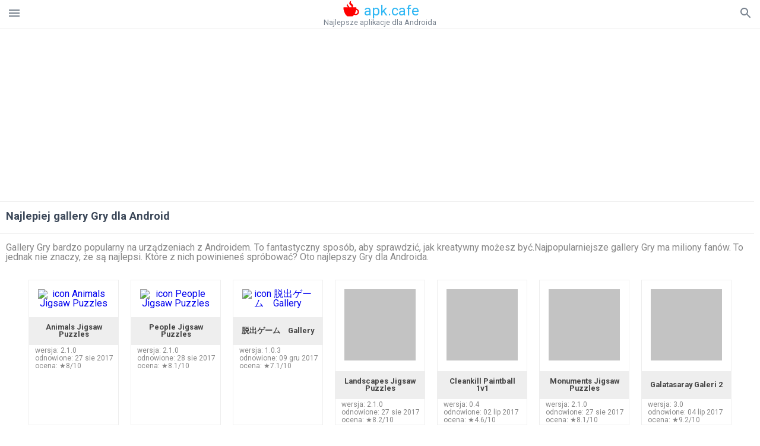

--- FILE ---
content_type: text/html; charset=UTF-8
request_url: https://apkcafe.pl/android/best-games-gallery
body_size: 18663
content:
<!doctype html><html lang="pl"> <head> <meta charset="utf-8"> <meta name="viewport" content="width=device-width,minimum-scale=1,initial-scale=1"> <title>Najlepiej gallery Gry dla Android - apkcafe.pl</title> <meta name="keywords" content="Pobieranie,android,Gry,gallery,wolny,apk"> <meta name="description" content=""> <link rel="dns-prefetch" href="//google-analytics.com/"> <link rel="dns-prefetch" href="//code.jquery.com/"> <link rel="dns-prefetch" href="//imgcdnsrv.org"> <link rel="dns-prefetch" href="//adservice.google.com"> <link rel="dns-prefetch" href="//cm.g.doubleclick.net"> <link rel="dns-prefetch" href="//fonts.googleapis.com"> <link rel="dns-prefetch" href="//fonts.gstatic.com"> <link rel="dns-prefetch" href="//googleads.g.doubleclick.net"> <link rel="dns-prefetch" href="//pagead2.googlesyndication.com"> <link rel="dns-prefetch" href="//tpc.googlesyndication.com"> <link rel="dns-prefetch" href="//www.google.com"> <link href='https://fonts.googleapis.com/css?family=Roboto:400,300,500,700' rel='stylesheet' type='text/css'> <link href="https://apkcafe.pl/android/best-games-gallery" rel="canonical"><link href="https://apk.cafe/android/best-games-gallery" hreflang="x-default" rel="alternate"><link href="https://apkcafe.es/android/best-games-gallery" hreflang="es" rel="alternate"><link href="https://apkcafe.fr/android/best-games-gallery" hreflang="fr" rel="alternate"><link href="https://apkcafe.com.ua/android/best-games-gallery" hreflang="uk" rel="alternate"><link href="https://apkcafe.pl/android/best-games-gallery" hreflang="pl" rel="alternate"><link href="https://apkcafe.ae/android/best-games-gallery" hreflang="ar" rel="alternate"><link href="https://apkcafe.de/android/best-games-gallery" hreflang="de" rel="alternate"><link href="https://apkcafe.it/android/best-games-gallery" hreflang="it" rel="alternate"><link href="https://apkcafe.pt/android/best-games-gallery" hreflang="pt" rel="alternate"><link href="https://apkcafe.nl/android/best-games-gallery" hreflang="nl" rel="alternate"><link href="https://apkcafe-vn.com/android/best-games-gallery" hreflang="vi" rel="alternate"><link href="https://apkcafe.id/android/best-games-gallery" hreflang="id" rel="alternate"><link href="https://apkcafe.in/android/best-games-gallery" hreflang="en-IN" rel="alternate"><link href="https://apkcafe-ir.com/android/best-games-gallery" hreflang="en-ir" rel="alternate"> <style>html,body,div,span,iframe,h1,h2,h3,h4,h5,h6,p,blockquote,pre,a,abbr,del,dfn,em,img,ins,small,strike,strong,sub,sup,b,u,i,center,dl,dt,dd,ol,ul,li,form,input,label,table,caption,tbody,tfoot,thead,tr,th,td,article,aside,figure,figcaption,footer,header,menu,nav{margin:0;padding:0;border:0;font-size:100%;font-family:Roboto,"Helvetica Neue",Helvetica,Arial,sans-serif;vertical-align:baseline;font-weight:normal;text-decoration:none}article,aside,details,figcaption,figure,footer,header,hgroup,menu,nav,section{display:block}body{line-height:1;font-family:Roboto,Helvetica,Arial,sans-serif;color:#3c4859}ol,ul{list-style:none}blockquote,q{quotes:none}blockquote:before,blockquote:after,q:before,q:after{content:'';content:none}table{border-collapse:collapse;border-spacing:0}:focus{outline:0}.appAdv{position:relative;top:4px;left:4px;background-color:red;padding:5px;margin:-15px;border-radius:5px;color:#fff;float:left;display:inline}.appAdv+a>img{outline:5px solid red}.heads_wrap{display:table;height:48px;width:100%;border-bottom:1px solid #eee}.menu_icon,.search_menu_icon{height:24px;width:24px}.menu-par{height:30px;width:30px;float:right}.menu_but,.logo_but,.search_but,.search_txt_wrap,.search_sbm{display:table-cell;text-align:center;vertical-align:middle}.logo_but a{width:160px;height:35px;display:inline-block}.icon_logo{height:35px;width:35px;margin-top:-6px;fill:red}.logo_but span{font-size:1.5em;display:inline-block;height:35px;color:#2fb7f4;vertical-align:top;margin-top:3px}.second_color{color:#2fb7f4}.padding-10{padding:10px}.logo_but div{font-size:.8em;color:#78828e;margin-top:-6px}.menu_but,.search_but,.search_sbm{height:48px;width:48px;cursor:pointer}.search_sbm{border-left:1px solid #eee;border-right:1px solid #eee}.search_off,.search_on{width:100%;display:table-row}.search_txt_wrap{text-align:left;padding-left:10px}.search_txt{width:100%;height:48px;border-radius:0;-webkit-appearance:none;border:0}.sugg_block{position:absolute;background-color:#fff;display:table;width:100%;z-index:1000;-webkit-box-shadow:0 5px 5px 0 rgba(50,50,50,.25);-moz-box-shadow:0 5px 5px 0 rgba(50,50,50,.25);box-shadow:0 5px 5px 0 rgba(50,50,50,.25)}.sugg_row{display:table-row}.sugg_row:hover{background-color:#eee}.sugg_img,.sugg_text,.sugg_right{display:table-cell;vertical-align:middle;border-bottom:1px solid #eee;height:48px}.sugg_text{width:100%;padding-left:10px;color:#3c3c3c;text-decoration:none}.sugg_text_preloader{height:10px;display:table-cell;width:100%;text-align:center}.sugg_right{width:48px}.sugg_img{padding-left:10px}.preloader_block{width:100%;display:table-cell;text-align:center;height:10px}.search_more{width:48px;height:36px;fill:#aaa}.sugg_row_more a{font-weight:bold;color:#aaa}.apps_list{text-align:center}.item{width:150px;height:243px;border:1px solid #eee;display:inline-block;padding:0;margin:4px;vertical-align:top}@media(min-width:768px){.item{margin:10px}}.app_icon{text-align:center;padding:15px}.app_name{font-size:.8em;font-weight:bold;display:table-cell;height:45px;width:150px;vertical-align:middle;padding-left:10px;padding-right:10px;background-color:#eee;color:#444;border-bottom:1px solid #eee;border-top:1px solid #eee}.app_link{text-decoration:none}.bottom_block{display:table-cell;text-align:left;vertical-align:bottom;font-size:.75em;color:#878787;height:45px;padding-left:10px;padding-right:10px;line-height:1.15em;vertical-align:middle}.version{white-space:nowrap;overflow:hidden;text-overflow:ellipsis;width:140px}.apps_list_row{display:inline-block;white-space:nowrap}.item_row{white-space:normal}.pagination{display:block;width:100%;text-align:center}.cur_page{color:#535353;font-weight:700;text-align:center;padding:20px}.pagination .pages{display:block;text-align:center}.pagination a{display:inline-block;padding:20px;border:1px solid #eee;vertical-align:middle;text-decoration:none;color:#878787;margin-left:5px;margin-right:5px}.pagination a:hover{background-color:#eee}.pagination svg{vertical-align:middle;fill:#878787}.footer{width:100%;text-align:center;display:block;padding-top:20px;padding-bottom:20px;border-top:1px solid #eee;margin-top:20px}.footer a{text-decoration:none;color:#78828e;font-size:.75em}.small_header,.up_header{margin:10px;margin-left:0;font-weight:bold;border-top:1px solid #eee;padding:10px;padding-top:15px;padding-left:10px;font-size:1.15em;text-overflow:ellipsis;overflow:hidden}.up_header{border:0}.light_header{margin:10px;margin-left:15px;font-weight:bold;font-size:.9em}.descr_more{display:block;width:100%;height:45px;background-image:url("[data-uri]");background-color:#eee;background-repeat:no-repeat;background-position-x:center;display:block;top:150px;left:0;position:relative;cursor:pointer;margin-top:-45px}.descr_toggle{display:inline-block;overflow:hidden;max-height:150px}.descr_toggle:before{display:inline-block;overflow:hidden;background:-webkit-linear-gradient(#eee,#333);-webkit-background-clip:text;-webkit-text-fill-color:transparent}.disp_none,.hide{display:none}.al_c{text-align:center}.al_c:hover{background-color:#fff}.fil0,.fil1,.fil2,.fil3{fill:#78828e}.icon{fill:#78828e}.fil-gray{fill:#78828e}.pushy{position:fixed;width:200px;height:100%;top:0;z-index:9999;background:#fff;overflow:auto;-webkit-overflow-scrolling:touch}.pushy a{display:block;color:#666;padding:15px 30px;text-decoration:none;padding:10px 10px 10px 20px;font-size:14px;line-height:20px}.pushy ul:first-child{margin-top:10px}.pushy.pushy-left{left:0}.pushy.pushy-right{right:0}.pushy-content{visibility:hidden}.pushy-left{-webkit-transform:translate3d(-200px,0,0);-ms-transform:translate3d(-200px,0,0);transform:translate3d(-200px,0,0)}.pushy-open-left #container,.pushy-open-left .push{-webkit-transform:translate3d(200px,0,0);-ms-transform:translate3d(200px,0,0);transform:translate3d(200px,0,0)}.pushy-right{-webkit-transform:translate3d(200px,0,0);-ms-transform:translate3d(200px,0,0);transform:translate3d(200px,0,0)}.pushy-open-right #container,.pushy-open-right .push{-webkit-transform:translate3d(-200px,0,0);-ms-transform:translate3d(-200px,0,0);transform:translate3d(-200px,0,0)}.pushy-open-left .pushy,.pushy-open-right .pushy{-webkit-transform:translate3d(0,0,0);-ms-transform:translate3d(0,0,0);transform:translate3d(0,0,0)}.pushy-open-left .pushy-content,.pushy-open-right .pushy-content{visibility:visible}#container,.pushy,.push{transition:transform .2s cubic-bezier(0.16,.68,.43,.99)}.pushy-content{transition:visibility .2s cubic-bezier(0.16,.68,.43,.99)}.site-overlay{display:none}.pushy-open-left .site-overlay,.pushy-open-right .site-overlay{display:block;position:fixed;top:0;right:0;bottom:0;left:0;z-index:9998;background-color:rgba(0,0,0,.5);-webkit-animation:fade 500ms;animation:fade 500ms}@keyframes fade{0%{opacity:0}100%{opacity:1}}@-webkit-keyframes fade{0%{opacity:0}100%{opacity:1}}.pushy-submenu{border-bottom:1px solid #eee}.pushy-submenu ul{padding-left:15px;transition:max-height .2s ease-in-out,visibility .2s ease-in-out}.pushy-submenu ul .pushy-link{transition:opacity .2s ease-in-out}.pushy-link{border-bottom:1px solid #ccc}.pushy-link svg{float:right}.pushy-submenu button{width:100%;color:#666;padding:15px 30px;text-align:left;background:transparent;border:0;font-size:1em}.pushy-submenu>a,.pushy-submenu>button{position:relative;padding-left:17px;font-size:1.1em}.pushy-submenu>a::after,.pushy-submenu>button::after{content:'';display:block;height:24px;width:24px;position:absolute;top:50%;right:15px;background:url("[data-uri]") no-repeat;-webkit-transform:translateY(-50%);-ms-transform:translateY(-50%);transform:translateY(-50%);transition:transform .2s}.pushy-submenu-closed ul{max-height:0;overflow:hidden;visibility:hidden}.pushy-submenu-closed .pushy-link{opacity:0}.pushy-submenu-open ul{max-height:1000px;visibility:visible}.pushy-submenu-open .pushy-link{opacity:1}.pushy-submenu-open a::after,.pushy-submenu-open button::after{-webkit-transform:translateY(-50%) rotate(90deg);-ms-transform:translateY(-50%) rotate(90deg);transform:translateY(-50%) rotate(90deg)}.frame{height:250px;line-height:250px;overflow:hidden}.frame ul{list-style:none;margin:0;padding:0;height:100%;font-size:50px}.frame img{vertical-align:middle}.fancy_link{width:227px;height:250px;display:block}.frame ul li{float:left;width:227px;height:100%;margin:0 1px 0 0;padding:0;background:#eee;color:#ddd;text-align:center;cursor:pointer}.frame ul li.active{color:#fff;background:#eef}.scrollbar{margin:1em 0 1em 0;height:45px;background:#eee;line-height:0;cursor:pointer}.scrollbar .handle{width:100px;height:100%;cursor:pointer;background-image:url("[data-uri]");background-color:#ccc;background-repeat:no-repeat;background-position-x:center}.scrollbar .handle .mousearea{position:absolute;top:-9px;left:0;width:100%;height:20px}.breadcrumbs{margin:10px;display:table}.breadcrumbs li{position:relative;border:1px solid #eee;border-right:0;float:left;padding:.5em;padding-left:1.25em}.breadcrumbs a{display:inline-block;white-space:nowrap;text-decoration:none;color:#78828e;background:#fff;line-height:1em}.breadcrumbs a:before,.breadcrumbs a:after{content:"";width:0;height:0;position:absolute;top:0;z-index:200}.breadcrumbs a:hover{color:#3c3c3c}.breadcrumbs a:before{border-left:15px solid #eee;border-bottom:16px solid transparent;border-top:17px solid transparent;right:-15px}.breadcrumbs a:after{border-left:15px solid #fff;border-bottom:16px solid transparent;border-top:17px solid transparent;right:-14px}.full{margin:10px}.full_header{width:100%;text-align:center}.full_header h1{font-size:2em}.full_header h1 span{font-weight:bold;max-width:100%;display:inline-block;text-overflow:ellipsis;overflow:hidden;text-transform:uppercase}.full_header_text{font-size:1em}.full_header_text a{color:#78828e;text-decoration:none}.header_icon{margin:10px}.header_rating{text-align:center}.header_rating svg,.header_rating div{vertical-align:middle;display:inline-block}.header_rating svg{height:1.5em;width:1.5em;fill:#daa520}.header_rating b{font-weight:bold}.dwn_up{width:100%}.dwn_up a{border:1px solid #0facf3;text-align:center;font-size:1.5em;color:#fff;text-decoration:none;display:inline-block;padding:5px 10px 5px 10px;background-color:#0facf3;border-radius:7px}.dwn_up span{display:block;float:left;font-size:.5em}.dwn_up h2{font-size:2em}.dwn_up svg{float:right;height:32px;width:32px;fill:#fff}.st{color:#78828e;font-size:.9em;margin-bottom:15px}.st a{color:#3c4859}.gr_color{background-color:#e2e6eb;border:1px solid #eee;padding:10px}.descr,.wn,.st{line-height:1.8em;text-overflow:ellipsis;overflow:hidden}.file_info{display:table}.file_info div{font-weight:bold;margin-bottom:5px;font-size:1.2em}.file_info li{display:inline-block;min-width:130px;height:37px;border:1px solid #eee;float:left;padding:10px;padding-left:5px;padding-right:5px;margin:10px;margin-left:0;margin-right:5px;font-size:.85em;word-wrap:anywhere}.mylink{color:#78828e;max-width:280px;display:inline-block;text-overflow:ellipsis;overflow:hidden;white-space:nowrap}.files_list_li{border-top:1px solid #eee}.files_list_li:first-child{border:0}a.files_list{padding-top:5px;padding-bottom:5px;font-size:1em;color:#3c3c3c;width:100%;display:block;border-top:1px solid #eee;line-height:1.05em}a.files_list:hover{background-color:#eee}.files_left{padding-left:5px;display:table-cell;vertical-align:middle;width:48px;height:48px}.files_right{display:table-cell;vertical-align:middle;padding:10px;padding-top:0;padding-bottom:0}.files_name{font-weight:bold;font-size:1em;word-wrap:anywhere}.files_size{font-size:.75em}.files_version{color:#0facf3;font-size:.85em;font-weight:bold}.share_wrap svg{width:40px;height:40px}.share_wrap a{color:#3c3c3c;display:inline-block;padding:5px;width:62px;font-size:.9em;text-overflow:ellipsis;overflow:hidden}.share_wrap a:hover{background:#eee}.share_wrap div{color:gray;font-size:.85em;font-weight:bold}.share svg{fill:#78828e}.subscribe svg{fill:#78828e}.qr svg{fill:#78828e}.device_info{border:1px solid #eee}.device_info li{display:inline-block;background:#e2e6eb;width:110px;height:56px;font-size:.85em;vertical-align:top;padding:10px 10px 0 10px;margin:5px}.device_info b{font-weight:bold;display:block}li.dev_caption{height:100px;background:#fff;display:table;font-size:1.25em;margin:0 auto}li.dev_caption div{display:table-cell;vertical-align:middle;text-align:left;width:50%}li.dev_caption div:first-child{text-align:right}.text_up{font-weight:bold;padding-bottom:10px;padding-right:10px;margin-top:10px}.text_up2{padding:10px 0;background:#eee;margin:10px 0;margin-bottom:0}.dwnPop{display:inline-block;height:20px;padding:10px 0;width:100%;background-color:#ccc;margin:0}.dwnPop a{font-weight:bold;color:#2fb7f4;text-decoration:underline}.icon_hot{fill:red;height:24px;width:24px;margin-bottom:-10px}.adtxt{margin-top:10px;font-size:9px;color:#78828e}.box_a{display:inline-block;width:300px;height:250px;padding-bottom:5px;min-width:300px;min-height:250px}@media(min-width:480px){.box_a{width:336px;height:280px}}.box_b{display:inline-block;width:100%;padding-bottom:5px}.box_a_up{color:#a7b3c3;font-size:9px;padding-top:5px;padding-bottom:3px}.download_text{width:100%}.download_text a{font-weight:bold;color:#0facf3;text-decoration:underline}.dwn_wrap{display:block;width:100%;text-align:center}.timer_wrap{width:100%;text-align:center;padding:20px 0}#timer{width:80px;display:inline-block}.pietimer{position:relative;font-size:200px;width:1em;height:1em}.pietimer>.percent{position:absolute;top:1.05em;left:0;width:3.33em;font-size:.3em;text-align:center;display:none}.pietimer>.slice{position:absolute;width:1em;height:1em;clip:rect(0px,1em,1em,0.5em)}.pietimer>.slice.gt50{clip:rect(auto,auto,auto,auto)}.pietimer>.slice>.pie{border:.1em solid silver;position:absolute;width:.8em;height:.8em;clip:rect(0em,0.5em,1em,0em);-moz-border-radius:.5em;-webkit-border-radius:.5em;border-radius:.5em}.pietimer>.slice>.pie.fill{-moz-transform:rotate(180deg) !important;-webkit-transform:rotate(180deg) !important;-o-transform:rotate(180deg) !important;transform:rotate(180deg) !important}.pietimer.fill>.percent{display:none}.pietimer.fill>.slice>.pie{border:transparent;background-color:silver;width:1em;height:1em}.box_perms{list-style-type:disc;padding:30px}.dwn_select{height:48px;width:48px}.rotate_180{-webkit-transform:rotate(180deg);-moz-transform:rotate(180deg);-o-transform:rotate(180deg);-ms-transform:rotate(180deg);transform:rotate(180deg)}.vars_list{cursor:pointer;line-height:1.15em}.vars_list ul{margin-left:10px}li.vars_list{line-height:1.05em}.files_size b{font-weight:bold}.additional_file_info{padding-bottom:12px}.f_ifo{font-size:.75em}.f_ifo b{font-weight:bold}.dwn_btn_wrap{display:inline-block;background:#eee;border-radius:7px;margin-bottom:12px}.no_margin{margin:0}.s_padding{padding:5px}.ups{color:#878787;margin:10px;margin-left:0;border-top:1px solid #eee;padding:10px;padding-top:15px;padding-left:10px}ul.tabs{margin:0;padding:0;list-style:none;border-bottom:1px solid #eee}ul.tabs li{border:1px solid #eee;border-bottom:2px solid #eee;background:#eee;display:inline-block;padding:10px 15px;cursor:pointer}ul.tabs li.current{background:#fff;border-bottom:2px solid #46bff5;font-weight:bold}.tab-content{display:none;padding:5px}.tab-content.current{display:inherit}.tag_lb,.show_more_tags{border:1px solid #46bff5;border-radius:3px;background:#fff;color:#525857;-webkit-transition:all .2s ease-in-out;transition:all .2s ease-in-out;margin:5px;display:inline-block;padding:0 10px;height:32px;vertical-align:baseline;text-align:center;line-height:28px}.tag_lb:hover{background:#46bff5;color:#fff}.tags_wrap{display:block;margin-left:5px;border:1px solid #eee;border-top:0}.tags_li{display:inline;list-style:none}.show_more_tags{background:#46bff5;border:1px solid #46bff5;color:#fff;padding:0 5px;margin:0}.show_more_tags:hover{background:#fff;color:#46bff5}.dwn_params_wrap{text-align:center;display:block;margin:5px 0;padding:10px;background-color:#eee}.dwn_params{text-align:left;display:inline-block;line-height:30px;max-width:100%}.dwn_params b{font-weight:bold}.dwn_params_wrap h1{font-weight:bold;font-size:1.2em;padding:15px}.dwn_params li{display:block;text-overflow:ellipsis;overflow:hidden;white-space:nowrap}.socBlock{margin-bottom:.5rem}.socTitle{font-weight:bold;color:#0facf3;padding-top:.5rem;padding-bottom:.5rem}.socIcons{width:2rem;height:2rem;fill:#0facf3}.telegram_wrap p{margin-bottom:10px}.telegram_chat{background-color:#32afed;width:50px;display:inline-block;height:50px}.telegram_icon{width:48px;height:48px;fill:#fff}.t_small{width:18px;height:18px}.t_col{color:#32afed;font-weight:bold;font-size:1.2em}.join_telegram{margin-bottom:10px}.adslot_ATF{width:320px;height:50px;margin:0 auto}@media(min-device-width:468px){.adslot_ATF{width:468px;height:60px;margin:0 auto}}@media(min-device-width:728px){.adslot_ATF{width:728px;height:90px;margin:0 auto}}@media(min-device-width:970px){.adslot_ATF{width:970px;height:90px;margin:0 auto}}.adslot_S1,.adslot_S2,.adslot_BTF_M{display:inline-block;width:336px;height:280px;margin:0 auto}@media(min-device-width:970px){.adslot_S1{width:970px;height:250px}.adslot_S2{width:970px;height:90px}.adslot_BTF_M{display:none}}.adslot_ATF_test{display:inline-block;width:300px;height:250px}.adslot_S1_test,.adslot_S2_test,.adslot_BTF_M_test{display:inline-block;width:336px;height:280px}@media(min-device-width:970px){.adslot_ATF_test{width:728px;height:90px}.adslot_S1_test{width:970px;height:250px}.adslot_S2_test{width:970px;height:90px}.adslot_BTF_M_test{display:none}}.adslot_ATF_DWN{display:inline-block;width:300px;height:250px}.adslot_BTF_M_DWN,.adslot_S1_DWN,.adslot_S2_DWN,.adslot_S3_DWN{display:inline-block;width:336px;height:280px}@media(min-device-width:970px){.adslot_ATF_DWN{width:728px;height:90px}.adslot_S1_DWN{width:970px;height:250px}.adslot_S2_DWN,.adslot_S3_DWN{width:970px;height:90px}.adslot_BTF_M_DWN{display:none}}.adx_center{text-align:center;min-height:280px;display:flex;align-items:center}@media(max-height:320px) and (max-width:600px){.adx_center{min-height:50px}}.shortDescr ol,.shortDescr ul{display:block;list-style-type:disc;margin-top:1em;margin-bottom:1em;margin-left:0;margin-right:0;padding-left:40px}.shortDescr b,.shortDescr strong{font-weight:bold}.shortDescr{background-color:#e7ebef;padding:5px;padding-top:0}.shortDescr p{display:block;margin-top:1em;margin-bottom:1em;margin-left:0;margin-right:0}.js-rating{width:100%;display:block;text-align:center}.sprite{display:inline-block}.sprite svg{width:100px;height:100px;opacity:.3}.sprite svg:hover{cursor:pointer;opacity:1}.sprite-fa-thumbs-up-grey{fill:green}.sprite-fa-thumbs-down-grey{fill:red}html[dir="rtl"] .sly{direction:ltr}html[dir="rtl"] .sly2{direction:ltr}html[dir="rtl"] .sly3{direction:ltr}html[dir="rtl"] .sly4{direction:ltr}html[dir="rtl"] .scrollbar{direction:ltr}html[dir="rtl"] .adx_center{direction:ltr}.borderClass{border:1px solid #0facf3 !important;margin-top:10px;border-bottom-left-radius:5px;border-bottom-right-radius:5px}.fileApks{background-color:red;display:inline;color:#fff;padding:2px;margin-top:14px;border-radius:5px}svg.obb_dwn_files{width:48px;height:48px;fill:#fff}a.obb_color_files{background-color:#0facf3;color:#fff;border-bottom-right-radius:5px;border-bottom-left-radius:5px}a.obb_color_files:hover{background-color:#0facf3 !important;color:#fff;border-bottom-right-radius:5px;border-bottom-left-radius:5px}.obb_cache{background-color:#3c4859;border-radius:7px;padding-bottom:0;padding-top:5px;color:#fff}svg.obb_dwn{float:right}.obb_cache_size{font-size:.75em}.obb_space1{background-color:#fff;height:5px}.obb_space1 span{border-radius:0 0 7px 7px;height:10px;width:100%;background-color:#eee}.obb_space2{height:10px;background-color:#fff}.obb_wrap{background-color:#fff}.obb_cache a{background-color:unset;font-size:.85em;border:0}.apks_file{background:red;color:white;font-weight:bold;display:inline-block;padding:3px;border:1px;border-radius:4px;position:relative;left:25px;top:11px;user-select:none}.apks_file_wrap{width:100%;text-align:right;background:#fff}#tableFileInfo table tbody{box-sizing:inherit;display:table}@media screen and (min-width:480px){#tableFileInfo table tbody{display:flex;flex-wrap:wrap}}@media screen and (min-width:768px){.oldFilesBlock{width:768px}}#tableFileInfo table tr{flex:0 0 auto;width:50%;padding:.25rem;border-bottom:1px solid #eee;box-sizing:inherit}#tableFileInfo table th{display:block;text-align:start;font-weight:300;font-size:smaller}#tableFileInfo table td{display:block;padding:0;padding-left:0;line-height:1.375;overflow-x:auto;font-size:80%;text-align:start;padding-left:24px}.t_svg{fill:#69696b;height:1rem;width:1rem;position:relative;margin-right:.25rem}.header2r{font-size:1.25rem;text-align:left;padding-bottom:.5rem;font-weight:bold}.tableWrap{max-width:768px;display:inline-block;margin-left:.5rem;margin-right:.5rem}.ellipsis{text-overflow:ellipsis;white-space:nowrap;overflow:hidden;display:block;max-width:100%}.oldFilesBlock{text-align:left;display:block;margin-left:.5rem;margin-right:.5rem}.dwn_faq{counter-reset:section}.dwn_faq h4{font-weight:600;font-size:.9rem;color:#4b4b4b;margin:12px 0 8px;margin-top:12px;counter-increment:item}.dwn_faq h4::before{content:counter(item) ". "}.dwn_faq span{margin:8px 0;font-size:.85rem;line-height:1.375}.top1{margin-top:1rem}.textleft{text-align:left}.w100{width:100%}.mt-1r{margin-top:1rem}.mt-10px{margin-top:10px}.splitFileList li{margin-left:2px;color:#78828e}.splitFileList{list-style-type:none}.splitFileList li::before{content:"∟";margin-right:1px}.attentionText{margin-top:1rem;display:block;border:1px solid red;padding:1rem;font-size:.9rem;font-weight:bold;background:#ffdbdb;border-radius:7px}.attentionTextCache{margin-top:1rem;display:block;padding:1rem;font-size:1rem;font-weight:bold;border-radius:7px;line-height:1.5rem}.adv_text{text-align:center;color:#aaa;font-size:12px;margin-bottom:1em;margin-top:1em}.clearfix::after{content:"";display:block;clear:left}@-webkit-keyframes progress-bar-stripes{from{background-position:40px 0}to{background-position:0 0}}@keyframes progress-bar-stripes{from{background-position:40px 0}to{background-position:0 0}}.progress{height:20px;margin-bottom:20px;overflow:hidden;background-color:#f5f5f5;border-radius:4px;-webkit-box-shadow:inset 0 1px 2px rgba(0,0,0,.1);box-shadow:inset 0 1px 2px rgba(0,0,0,.1)}.progress-bar{float:left;width:0;height:100%;font-size:12px;line-height:20px;color:#fff;text-align:center;background-color:#428bca;-webkit-box-shadow:inset 0 -1px 0 rgba(0,0,0,.15);box-shadow:inset 0 -1px 0 rgba(0,0,0,.15);-webkit-transition:width .6s ease;transition:width .6s ease}.dropzone{box-sizing:border-box;border:3px dashed grey;min-height:150px;padding:20px;text-align:center;position:relative;margin:20px}.dz-message{position:absolute;top:50%;margin-right:-50%;left:50%;transform:translate(-50%,-50%)}#previews{padding:20px}.drop_note{padding:0 20px}.fancybox-enabled{overflow:hidden}.fancybox-enabled body{overflow:visible;height:100%}.fancybox-is-hidden{position:absolute;top:-9999px;left:-9999px;visibility:hidden}.fancybox-container{position:fixed;top:0;left:0;width:100%;height:100%;z-index:99993;-webkit-tap-highlight-color:transparent;-webkit-backface-visibility:hidden;backface-visibility:hidden;-webkit-transform:translateZ(0);transform:translateZ(0)}.fancybox-container~.fancybox-container{z-index:99992}.fancybox-outer,.fancybox-inner,.fancybox-bg,.fancybox-stage{position:absolute;top:0;right:0;bottom:0;left:0}.fancybox-outer{overflow-y:auto;-webkit-overflow-scrolling:touch}.fancybox-bg{background:#1e1e1e;opacity:0;transition-duration:inherit;transition-property:opacity;transition-timing-function:cubic-bezier(0.47,0,.74,.71)}.fancybox-is-open .fancybox-bg{opacity:.87;transition-timing-function:cubic-bezier(0.22,.61,.36,1)}.fancybox-infobar,.fancybox-toolbar,.fancybox-caption-wrap{position:absolute;direction:ltr;z-index:99997;opacity:0;visibility:hidden;transition:opacity .25s,visibility 0s linear .25s;box-sizing:border-box}.fancybox-show-infobar .fancybox-infobar,.fancybox-show-toolbar .fancybox-toolbar,.fancybox-show-caption .fancybox-caption-wrap{opacity:1;visibility:visible;transition:opacity .25s,visibility 0s}.fancybox-infobar{top:0;left:50%;margin-left:-79px}.fancybox-infobar__body{display:inline-block;width:70px;line-height:44px;font-size:13px;font-family:"Helvetica Neue",Helvetica,Arial,sans-serif;text-align:center;color:#ddd;background-color:rgba(30,30,30,.7);pointer-events:none;-webkit-user-select:none;-moz-user-select:none;-ms-user-select:none;user-select:none;-webkit-touch-callout:none;-webkit-tap-highlight-color:transparent;-webkit-font-smoothing:subpixel-antialiased}.fancybox-toolbar{top:0;right:0}.fancybox-stage{overflow:hidden;direction:ltr;z-index:99994;-webkit-transform:translate3d(0,0,0)}.fancybox-slide{position:absolute;top:0;left:0;width:100%;height:100%;margin:0;padding:0;overflow:auto;outline:0;white-space:normal;box-sizing:border-box;text-align:center;z-index:99994;-webkit-overflow-scrolling:touch;display:none;-webkit-backface-visibility:hidden;backface-visibility:hidden;transition-property:opacity,-webkit-transform;transition-property:transform,opacity;transition-property:transform,opacity,-webkit-transform;-webkit-transform-style:preserve-3d;transform-style:preserve-3d}.fancybox-slide::before{content:'';display:inline-block;vertical-align:middle;height:100%;width:0}.fancybox-is-sliding .fancybox-slide,.fancybox-slide--previous,.fancybox-slide--current,.fancybox-slide--next{display:block}.fancybox-slide--image{overflow:visible}.fancybox-slide--image::before{display:none}.fancybox-slide--video .fancybox-content,.fancybox-slide--video iframe{background:#000}.fancybox-slide--map .fancybox-content,.fancybox-slide--map iframe{background:#e5e3df}.fancybox-slide--next{z-index:99995}.fancybox-slide>*{display:inline-block;position:relative;padding:24px;margin:44px 0 44px;border-width:0;vertical-align:middle;text-align:left;background-color:#fff;overflow:auto;box-sizing:border-box}.fancybox-slide .fancybox-image-wrap{position:absolute;top:0;left:0;margin:0;padding:0;border:0;z-index:99995;background:transparent;cursor:default;overflow:visible;-webkit-transform-origin:top left;-ms-transform-origin:top left;transform-origin:top left;background-size:100% 100%;background-repeat:no-repeat;-webkit-backface-visibility:hidden;backface-visibility:hidden}.fancybox-can-zoomOut .fancybox-image-wrap{cursor:-webkit-zoom-out;cursor:zoom-out}.fancybox-can-zoomIn .fancybox-image-wrap{cursor:-webkit-zoom-in;cursor:zoom-in}.fancybox-can-drag .fancybox-image-wrap{cursor:-webkit-grab;cursor:grab}.fancybox-is-dragging .fancybox-image-wrap{cursor:-webkit-grabbing;cursor:grabbing}.fancybox-image,.fancybox-spaceball{position:absolute;top:0;left:0;width:100%;height:100%;margin:0;padding:0;border:0;max-width:none;max-height:none}.fancybox-spaceball{z-index:1}.fancybox-slide--iframe .fancybox-content{padding:0;width:80%;height:80%;max-width:calc(100% - 100px);max-height:calc(100% - 88px);overflow:visible;background:#fff}.fancybox-iframe{display:block;margin:0;padding:0;border:0;width:100%;height:100%;background:#fff}.fancybox-error{margin:0;padding:40px;width:100%;max-width:380px;background:#fff;cursor:default}.fancybox-error p{margin:0;padding:0;color:#444;font:16px/20px "Helvetica Neue",Helvetica,Arial,sans-serif}.fancybox-close-small{position:absolute;top:0;right:0;width:44px;height:44px;padding:0;margin:0;border:0;border-radius:0;outline:0;background:transparent;z-index:10;cursor:pointer}.fancybox-close-small:after{content:'×';position:absolute;top:5px;right:5px;width:30px;height:30px;font:20px/30px Arial,"Helvetica Neue",Helvetica,sans-serif;color:#888;font-weight:300;text-align:center;border-radius:50%;border-width:0;background:#fff;transition:background .25s;box-sizing:border-box;z-index:2}.fancybox-close-small:focus:after{outline:1px dotted #888}.fancybox-close-small:hover:after{color:#555;background:#eee}.fancybox-slide--iframe .fancybox-close-small{top:0;right:-44px}.fancybox-slide--iframe .fancybox-close-small:after{background:transparent;font-size:35px;color:#aaa}.fancybox-slide--iframe .fancybox-close-small:hover:after{color:#fff}.fancybox-caption-wrap{bottom:0;left:0;right:0;padding:60px 30px 0 30px;background:linear-gradient(to bottom,transparent 0,rgba(0,0,0,.1) 20%,rgba(0,0,0,.2) 40%,rgba(0,0,0,.6) 80%,rgba(0,0,0,.8) 100%);pointer-events:none}.fancybox-caption{padding:30px 0;border-top:1px solid rgba(255,255,255,.4);font-size:14px;font-family:"Helvetica Neue",Helvetica,Arial,sans-serif;color:#fff;line-height:20px;-webkit-text-size-adjust:none}.fancybox-caption a,.fancybox-caption button,.fancybox-caption select{pointer-events:all}.fancybox-caption a{color:#fff;text-decoration:underline}.fancybox-button{display:inline-block;position:relative;margin:0;padding:0;border:0;width:44px;height:44px;line-height:44px;text-align:center;background:transparent;color:#ddd;border-radius:0;cursor:pointer;vertical-align:top;outline:0}.fancybox-button[disabled]{cursor:default;pointer-events:none}.fancybox-infobar__body,.fancybox-button{background:rgba(30,30,30,.6)}.fancybox-button:hover:not([disabled]){color:#fff;background:rgba(0,0,0,.8)}.fancybox-button::before,.fancybox-button::after{content:'';pointer-events:none;position:absolute;background-color:currentColor;color:currentColor;opacity:.9;box-sizing:border-box;display:inline-block}.fancybox-button[disabled]::before,.fancybox-button[disabled]::after{opacity:.3}.fancybox-button--left::after,.fancybox-button--right::after{top:18px;width:6px;height:6px;background:transparent;border-top:solid 2px currentColor;border-right:solid 2px currentColor}.fancybox-button--left::after{left:20px;-webkit-transform:rotate(-135deg);-ms-transform:rotate(-135deg);transform:rotate(-135deg)}.fancybox-button--right::after{right:20px;-webkit-transform:rotate(45deg);-ms-transform:rotate(45deg);transform:rotate(45deg)}.fancybox-button--left{border-bottom-left-radius:5px}.fancybox-button--right{border-bottom-right-radius:5px}.fancybox-button--close::before,.fancybox-button--close::after{content:'';display:inline-block;position:absolute;height:2px;width:16px;top:calc(50% - 1px);left:calc(50% - 8px)}.fancybox-button--close::before{-webkit-transform:rotate(45deg);-ms-transform:rotate(45deg);transform:rotate(45deg)}.fancybox-button--close::after{-webkit-transform:rotate(-45deg);-ms-transform:rotate(-45deg);transform:rotate(-45deg)}.fancybox-arrow{position:absolute;top:50%;margin:-50px 0 0 0;height:100px;width:54px;padding:0;border:0;outline:0;background:none;cursor:pointer;z-index:99995;opacity:0;-webkit-user-select:none;-moz-user-select:none;-ms-user-select:none;user-select:none;transition:opacity .25s}.fancybox-arrow::after{content:'';position:absolute;top:28px;width:44px;height:44px;background-color:rgba(30,30,30,.8);background-image:url([data-uri]);background-repeat:no-repeat;background-position:center center;background-size:24px 24px}.fancybox-arrow--right{right:0}.fancybox-arrow--left{left:0;-webkit-transform:scaleX(-1);-ms-transform:scaleX(-1);transform:scaleX(-1)}.fancybox-arrow--right::after,.fancybox-arrow--left::after{left:0}.fancybox-show-nav .fancybox-arrow{opacity:.6}.fancybox-show-nav .fancybox-arrow[disabled]{opacity:.3}.fancybox-loading{border:6px solid rgba(100,100,100,.4);border-top:6px solid rgba(255,255,255,.6);border-radius:100%;height:50px;width:50px;-webkit-animation:fancybox-rotate .8s infinite linear;animation:fancybox-rotate .8s infinite linear;background:transparent;position:absolute;top:50%;left:50%;margin-top:-25px;margin-left:-25px;z-index:99999}@-webkit-keyframes fancybox-rotate{from{-webkit-transform:rotate(0deg);transform:rotate(0deg)}to{-webkit-transform:rotate(359deg);transform:rotate(359deg)}}@keyframes fancybox-rotate{from{-webkit-transform:rotate(0deg);transform:rotate(0deg)}to{-webkit-transform:rotate(359deg);transform:rotate(359deg)}}.fancybox-animated{transition-timing-function:cubic-bezier(0,0,.25,1)}.fancybox-fx-slide.fancybox-slide--previous{-webkit-transform:translate3d(-100%,0,0);transform:translate3d(-100%,0,0);opacity:0}.fancybox-fx-slide.fancybox-slide--next{-webkit-transform:translate3d(100%,0,0);transform:translate3d(100%,0,0);opacity:0}.fancybox-fx-slide.fancybox-slide--current{-webkit-transform:translate3d(0,0,0);transform:translate3d(0,0,0);opacity:1}.fancybox-fx-fade.fancybox-slide--previous,.fancybox-fx-fade.fancybox-slide--next{opacity:0;transition-timing-function:cubic-bezier(0.19,1,.22,1)}.fancybox-fx-fade.fancybox-slide--current{opacity:1}.fancybox-fx-zoom-in-out.fancybox-slide--previous{-webkit-transform:scale3d(1.5,1.5,1.5);transform:scale3d(1.5,1.5,1.5);opacity:0}.fancybox-fx-zoom-in-out.fancybox-slide--next{-webkit-transform:scale3d(0.5,.5,.5);transform:scale3d(0.5,.5,.5);opacity:0}.fancybox-fx-zoom-in-out.fancybox-slide--current{-webkit-transform:scale3d(1,1,1);transform:scale3d(1,1,1);opacity:1}.fancybox-fx-rotate.fancybox-slide--previous{-webkit-transform:rotate(-360deg);-ms-transform:rotate(-360deg);transform:rotate(-360deg);opacity:0}.fancybox-fx-rotate.fancybox-slide--next{-webkit-transform:rotate(360deg);-ms-transform:rotate(360deg);transform:rotate(360deg);opacity:0}.fancybox-fx-rotate.fancybox-slide--current{-webkit-transform:rotate(0deg);-ms-transform:rotate(0deg);transform:rotate(0deg);opacity:1}.fancybox-fx-circular.fancybox-slide--previous{-webkit-transform:scale3d(0,0,0) translate3d(-100%,0,0);transform:scale3d(0,0,0) translate3d(-100%,0,0);opacity:0}.fancybox-fx-circular.fancybox-slide--next{-webkit-transform:scale3d(0,0,0) translate3d(100%,0,0);transform:scale3d(0,0,0) translate3d(100%,0,0);opacity:0}.fancybox-fx-circular.fancybox-slide--current{-webkit-transform:scale3d(1,1,1) translate3d(0,0,0);transform:scale3d(1,1,1) translate3d(0,0,0);opacity:1}.fancybox-fx-tube.fancybox-slide--previous{-webkit-transform:translate3d(-100%,0,0) scale(0.1) skew(-10deg);transform:translate3d(-100%,0,0) scale(0.1) skew(-10deg)}.fancybox-fx-tube.fancybox-slide--next{-webkit-transform:translate3d(100%,0,0) scale(0.1) skew(10deg);transform:translate3d(100%,0,0) scale(0.1) skew(10deg)}.fancybox-fx-tube.fancybox-slide--current{-webkit-transform:translate3d(0,0,0) scale(1);transform:translate3d(0,0,0) scale(1)}@media all and (max-width:800px){.fancybox-infobar{left:0;margin-left:0}.fancybox-button--left,.fancybox-button--right{display:none !important}.fancybox-caption{padding:20px 0;margin:0}}.fancybox-button--fullscreen::before{width:15px;height:11px;left:calc(50% - 7px);top:calc(50% - 6px);border:2px solid;background:none}.fancybox-button--play::before,.fancybox-button--pause::before{top:calc(50% - 6px);left:calc(50% - 4px);background:transparent}.fancybox-button--play::before{width:0;height:0;border-top:6px inset transparent;border-bottom:6px inset transparent;border-left:10px solid;border-radius:1px}.fancybox-button--pause::before{width:7px;height:11px;border-style:solid;border-width:0 2px 0 2px}.fancybox-thumbs{display:none}.fancybox-button--thumbs{display:none}@media all and (min-width:800px){.fancybox-button--thumbs{display:inline-block}.fancybox-button--thumbs span{font-size:23px}.fancybox-button--thumbs::before{width:3px;height:3px;top:calc(50% - 2px);left:calc(50% - 2px);box-shadow:0 -4px 0,-4px -4px 0,4px -4px 0,0 0 0 32px inset,-4px 0 0,4px 0 0,0 4px 0,-4px 4px 0,4px 4px 0}.fancybox-thumbs{position:absolute;top:0;right:0;bottom:0;left:auto;width:220px;margin:0;padding:5px 5px 0 0;background:#fff;word-break:normal;-webkit-tap-highlight-color:transparent;-webkit-overflow-scrolling:touch;-ms-overflow-style:-ms-autohiding-scrollbar;box-sizing:border-box;z-index:99995}.fancybox-show-thumbs .fancybox-thumbs{display:block}.fancybox-show-thumbs .fancybox-inner{right:220px}.fancybox-thumbs>ul{list-style:none;position:absolute;position:relative;width:100%;height:100%;margin:0;padding:0;overflow-x:hidden;overflow-y:auto;font-size:0}.fancybox-thumbs>ul>li{float:left;overflow:hidden;max-width:50%;padding:0;margin:0;width:105px;height:75px;position:relative;cursor:pointer;outline:0;border:5px solid transparent;border-top-width:0;border-right-width:0;-webkit-tap-highlight-color:transparent;-webkit-backface-visibility:hidden;backface-visibility:hidden;box-sizing:border-box}li.fancybox-thumbs-loading{background:rgba(0,0,0,.1)}.fancybox-thumbs>ul>li>img{position:absolute;top:0;left:0;min-width:100%;min-height:100%;max-width:none;max-height:none;-webkit-touch-callout:none;-webkit-user-select:none;-moz-user-select:none;-ms-user-select:none;user-select:none}.fancybox-thumbs>ul>li:before{content:'';position:absolute;top:0;right:0;bottom:0;left:0;border-radius:2px;border:4px solid #4ea7f9;z-index:99991;opacity:0;transition:all .2s cubic-bezier(0.25,.46,.45,.94)}.fancybox-thumbs>ul>li.fancybox-thumbs-active:before{opacity:1}}html[dir="rtl"] .fancybox-stage{direction:inherit}html[dir="rtl"] .fancybox-slide>*{text-align:initial}html[dir="rtl"] .fancybox-caption-wrap{direction:inherit}html[dir="rtl"] .fancybox-close-small{left:0;right:initial}</style> <link rel="apple-touch-icon" sizes="180x180" href="/i/apkcafe/180.png"><link rel="icon" type="image/png" href="/i/apkcafe/32.png" sizes="32x32"><link rel="icon" type="image/png" href="/i/apkcafe/16.png" sizes="16x16"><link rel="manifest" href="/i/apkcafe/site.webmanifest"><link rel="mask-icon" href="/i/apkcafe/favicon.png" color="#2FB7F4"><meta name="msapplication-TileColor" content="#ffc40d"><meta name="theme-color" content="#ffffff"><meta name="apple-mobile-web-app-capable" content="yes"><meta name="apple-mobile-web-app-status-bar-style" content="red"> <svg class="hide" xmlns="http://www.w3.org/2000/svg"> <symbol id="logo" viewBox="0 0 512 512"> <path d="M383.1,257.4c0.6-5.4,0.9-10,0.9-13.8c0-19.6-3.3-19.7-16-19.7h-75.5c7.3-12,11.5-24.4,11.5-37c0-37.9-57.3-56.4-57.3-88 c0-11.7,5.1-21.3,9.3-34.9c-26.5,7-47.4,33.5-47.4,61.6c0,48.3,56.3,48.7,56.3,84.8c0,4.5-1.4,8.5-2.1,13.5h-55.9 c0.8-3,1.3-6.2,1.3-9.3c0-22.8-39.1-33.9-39.1-52.8c0-7,1-12.8,3.2-21c-12.9,5.1-28.3,20-28.3,36.8c0,26.7,31.9,29.3,36.8,46.3H80 c-12.7,0-16,0.1-16,19.7c0,19.6,7.7,61.3,28.3,111c20.6,49.7,44.4,71.6,61.2,86.2l0.1-0.2c5.1,4.6,11.8,7.3,19.2,7.3h102.4 c7.4,0,14.1-2.7,19.2-7.3l0.1,0.2c9-7.8,20-17.8,31.4-32.9c4.7,2,9.8,3.7,15.4,5c8.4,2,16.8,3,24.8,3c24,0,45.6-9.2,60.8-25.8 c13.4-14.6,21.1-34.4,21.1-54.2C448,297,420,264.5,383.1,257.4z M366.1,384.2c-8.6,0-15.6-1.2-22.1-4.2c4-8,7.9-15.9,11.7-25.1 c10.1-24.4,17.1-47,21.6-65.8c22,4.3,38.7,23.8,38.7,47.1C416,358.9,398.8,384.2,366.1,384.2z"/> </symbol> <symbol id="search" viewBox="0 0 24 24"> <path d="M15.5 14h-.79l-.28-.27C15.41 12.59 16 11.11 16 9.5 16 5.91 13.09 3 9.5 3S3 5.91 3 9.5 5.91 16 9.5 16c1.61 0 3.09-.59 4.23-1.57l.27.28v.79l5 4.99L20.49 19l-4.99-5zm-6 0C7.01 14 5 11.99 5 9.5S7.01 5 9.5 5 14 7.01 14 9.5 11.99 14 9.5 14z"/> <path d="M0 0h24v24H0z" fill="none"/> </symbol> <symbol id="menu" viewBox="0 0 24 24"> <path d="M0 0h24v24H0z" fill="none"/> <path d="M3 18h18v-2H3v2zm0-5h18v-2H3v2zm0-7v2h18V6H3z"/> </symbol> <symbol id="enter" viewBox="0 0 24 24"> <path d="M0 0h24v24H0V0z" fill="none"/> <path d="M11 9l1.42 1.42L8.83 14H18V4h2v12H8.83l3.59 3.58L11 21l-6-6 6-6z"/> </symbol> <symbol id="clear" viewBox="0 0 24 24"> <path d="M19 6.41L17.59 5 12 10.59 6.41 5 5 6.41 10.59 12 5 17.59 6.41 19 12 13.41 17.59 19 19 17.59 13.41 12z"/> <path d="M0 0h24v24H0z" fill="none"/> </symbol> <symbol id="right" viewBox="0 0 24 24"> <path d="M8.59 16.34l4.58-4.59-4.58-4.59L10 5.75l6 6-6 6z"/> <path d="M0-.25h24v24H0z" fill="none"/> </symbol> <symbol id="left" viewBox="0 0 24 24"> <path d="M15.41 16.09l-4.58-4.59 4.58-4.59L14 5.5l-6 6 6 6z"/> <path d="M0-.5h24v24H0z" fill="none"/> </symbol> <symbol id="down" viewBox="0 0 24 24"> <path d="M7.41 7.84L12 12.42l4.59-4.58L18 9.25l-6 6-6-6z"/> <path d="M0-.75h24v24H0z" fill="none"/> </symbol> <symbol id="rating" viewBox="0 0 18 18"> <path d="M9 11.3l3.71 2.7-1.42-4.36L15 7h-4.55L9 2.5 7.55 7H3l3.71 2.64L5.29 14z"/> <path d="M0 0h18v18H0z" fill="none"/> </symbol> <symbol id="download" viewBox="0 0 24 24"> <path d="M19 9h-4V3H9v6H5l7 7 7-7zM5 18v2h14v-2H5z"/> <path d="M0 0h24v24H0z" fill="none"/> </symbol> <symbol id="qr" viewBox="0 0 100 100"> <path d="M60,30H50v10h40V10H60V30z M70,20h10v10H70V20z"/> <path d="M50,20V10H10v30h10v10h10V40h10V20H50z M30,30H20V20h10V30z"/> <rect x="50" y="50" width="20" height="10"/> <rect x="80" y="50" width="10" height="10"/> <rect x="70" y="60" width="10" height="10"/> <rect x="80" y="70" width="10" height="20"/> <rect x="60" y="80" width="10" height="10"/> <path d="M40,80h20V70H40V60H10v30h30V80z M30,80H20V70h10V80z"/> <rect x="40" y="40" width="10" height="10"/> </symbol> <symbol id="rss" viewBox="0 0 24 24"> <path d="M0 0h24v24H0z" fill="none"/> <circle cx="6.18" cy="17.82" r="2.18"/> <path d="M4 4.44v2.83c7.03 0 12.73 5.7 12.73 12.73h2.83c0-8.59-6.97-15.56-15.56-15.56zm0 5.66v2.83c3.9 0 7.07 3.17 7.07 7.07h2.83c0-5.47-4.43-9.9-9.9-9.9z"/> </symbol> <symbol id="email" viewBox="0 0 24 24"> <path d="M0 0h24v24H0z" fill="none"/> <path d="M20 4H4c-1.1 0-1.99.9-1.99 2L2 18c0 1.1.9 2 2 2h16c1.1 0 2-.9 2-2V6c0-1.1-.9-2-2-2zm0 14H4V8l8 5 8-5v10zm-8-7L4 6h16l-8 5z"/> </symbol> <symbol id="subscribe" viewBox="0 0 24 24"> <defs><path d="M0 0h24v24H0V0z" id="a"/></defs> <path clip-path="url(#b)" d="M21 10.12h-6.78l2.74-2.82c-2.73-2.7-7.15-2.8-9.88-.1-2.73 2.71-2.73 7.08 0 9.79 2.73 2.71 7.15 2.71 9.88 0C18.32 15.65 19 14.08 19 12.1h2c0 1.98-.88 4.55-2.64 6.29-3.51 3.48-9.21 3.48-12.72 0-3.5-3.47-3.53-9.11-.02-12.58 3.51-3.47 9.14-3.47 12.65 0L21 3v7.12zM12.5 8v4.25l3.5 2.08-.72 1.21L11 13V8h1.5z"/> </symbol> <symbol id="share" viewBox="0 0 24 24"> <path d="M0 0h24v24H0z" fill="none"/> <path d="M18 16.08c-.76 0-1.44.3-1.96.77L8.91 12.7c.05-.23.09-.46.09-.7s-.04-.47-.09-.7l7.05-4.11c.54.5 1.25.81 2.04.81 1.66 0 3-1.34 3-3s-1.34-3-3-3-3 1.34-3 3c0 .24.04.47.09.7L8.04 9.81C7.5 9.31 6.79 9 6 9c-1.66 0-3 1.34-3 3s1.34 3 3 3c.79 0 1.5-.31 2.04-.81l7.12 4.16c-.05.21-.08.43-.08.65 0 1.61 1.31 2.92 2.92 2.92 1.61 0 2.92-1.31 2.92-2.92s-1.31-2.92-2.92-2.92z"/> </symbol> <symbol id="share2" viewBox="0 0 18.1 20.95"> <path d="M18.11 0L-.01 12.07l8 4v4.88l2.26-3.75 6.65 3.32zm-3 17.37l-3.93-2 1.81-6.42-5 4.91-4-2.03 11.9-7.93z"></path> </symbol> <symbol id="updated" viewBox="0 0 18.1 20.95"> <path d="M0 0h24v24H0z" fill="none"/> <path d="M15 1H9v2h6V1zm-4 13h2V8h-2v6zm8.03-6.61l1.42-1.42c-.43-.51-.9-.99-1.41-1.41l-1.42 1.42C16.07 4.74 14.12 4 12 4c-4.97 0-9 4.03-9 9s4.02 9 9 9 9-4.03 9-9c0-2.12-.74-4.07-1.97-5.61zM12 20c-3.87 0-7-3.13-7-7s3.13-7 7-7 7 3.13 7 7-3.13 7-7 7z"/> </symbol> <symbol id="dots" viewBox="0 0 24 24"> <path d="M0 0h24v24H0z" fill="none"/> <path d="M6 10c-1.1 0-2 .9-2 2s.9 2 2 2 2-.9 2-2-.9-2-2-2zm12 0c-1.1 0-2 .9-2 2s.9 2 2 2 2-.9 2-2-.9-2-2-2zm-6 0c-1.1 0-2 .9-2 2s.9 2 2 2 2-.9 2-2-.9-2-2-2z"/> </symbol> <symbol id="telegram" viewBox="0 0 32 32"> <path d="M25.515 6.896L6.027 14.41c-1.33.534-1.322 1.276-.243 1.606l5 1.56 1.72 5.66c.226.625.115.873.77.873.506 0 .73-.235 1.012-.51l2.43-2.363 5.056 3.734c.93.514 1.602.25 1.834-.863l3.32-15.638c.338-1.363-.52-1.98-1.41-1.577z"/> </symbol> <symbol id="telegram2" viewBox="0 0 32 32"> <path d="M28.59,4.29a2.23,2.23,0,0,0-2.27-.36L3.41,13.1a1.83,1.83,0,0,0,0,3.38l1.48.61a1,1,0,0,0,1.31-.53,1,1,0,0,0-.54-1.31L4.56,14.8l22.51-9a.22.22,0,0,1,.23,0,.24.24,0,0,1,.08.23L23.27,25.21a.4.4,0,0,1-.26.3.39.39,0,0,1-.39-.06l-8-6.24,7.83-7.91a1,1,0,0,0-1.22-1.56L9.75,16.54a1,1,0,1,0,1,1.72l4.83-2.85L13.23,17.8a2,2,0,0,0,.2,3.08l8,6.15a2.4,2.4,0,0,0,1.47.5,2.47,2.47,0,0,0,.83-.15,2.37,2.37,0,0,0,1.52-1.75L29.33,6.47A2.23,2.23,0,0,0,28.59,4.29Z"/> </symbol> <symbol id="telegram3" viewBox="0 0 448 512"><path d="M446.7 98.6l-67.6 318.8c-5.1 22.5-18.4 28.1-37.3 17.5l-103-75.9-49.7 47.8c-5.5 5.5-10.1 10.1-20.7 10.1l7.4-104.9 190.9-172.5c8.3-7.4-1.8-11.5-12.9-4.1L117.8 284 16.2 252.2c-22.1-6.9-22.5-22.1 4.6-32.7L418.2 66.4c18.4-6.9 34.5 4.1 28.5 32.2z"/> </symbol> <symbol id="twitter2" viewBox="0 0 32 32"> <path d="M28.77,8.11a.87.87,0,0,0-.23-.2A4.69,4.69,0,0,0,29,6.54a1,1,0,0,0-.44-1,1,1,0,0,0-1.1,0,6.42,6.42,0,0,1-2.28.92,6.21,6.21,0,0,0-7.08-1A6.07,6.07,0,0,0,15,12.2a1,1,0,0,0,2-.4A4.08,4.08,0,0,1,19,7.28a4.24,4.24,0,0,1,5.12,1,1,1,0,0,0,.88.28l.25,0a1,1,0,0,0,.34,1.62,1,1,0,0,0-.36.88,13.07,13.07,0,0,1-4.89,11.24A12.75,12.75,0,0,1,7.69,24.61a9.06,9.06,0,0,0,4.54-2.18,1,1,0,0,0,.15-1.09,1,1,0,0,0-.93-.57,4,4,0,0,1-3-1.39,3.63,3.63,0,0,0,1-.35A1,1,0,0,0,10,18a1,1,0,0,0-.76-.84,4.42,4.42,0,0,1-3-2.48c.24,0,.48.05.74.06a1,1,0,0,0,1-.62A1,1,0,0,0,7.67,13C6,11.48,5.59,9.85,5.83,8.7a13.88,13.88,0,0,0,7,4,1,1,0,1,0,.38-2A12.1,12.1,0,0,1,6.39,6.31a1,1,0,0,0-.75-.38,1,1,0,0,0-.78.33,5.34,5.34,0,0,0-.31,6l-.09,0a1,1,0,0,0-.52.81,5.84,5.84,0,0,0,1.95,4.47,1,1,0,0,0-.18,1,6.63,6.63,0,0,0,3.18,3.57A13.89,13.89,0,0,1,4,23a1,1,0,0,0-.5,1.86A16.84,16.84,0,0,0,12,27.35a15.16,15.16,0,0,0,9.6-3.57,15.12,15.12,0,0,0,5.69-12.42,4.62,4.62,0,0,0,1.62-2.25A1,1,0,0,0,28.77,8.11Z"/> </symbol> <symbol id="xcom" viewBox="0 0 24 24"><polygon points="12.153992,10.729553 8.088684,5.041199 5.92041,5.041199 10.956299,12.087097 11.59021,12.97345 15.900635,19.009583 18.068909,19.009583 12.785217,11.615906"/><path d="M21.15979,1H2.84021C1.823853,1,1,1.823853,1,2.84021v18.31958C1,22.176147,1.823853,23,2.84021,23h18.31958 C22.176147,23,23,22.176147,23,21.15979V2.84021C23,1.823853,22.176147,1,21.15979,1z M15.235352,20l-4.362549-6.213013 L5.411438,20H4l6.246887-7.104675L4,4h4.764648l4.130127,5.881958L18.06958,4h1.411377l-5.95697,6.775635L20,20H15.235352z"/> </symbol> <symbol id="hot" viewBox="0 0 32 32"> <path d="M13.5.67s.74 2.65.74 4.8c0 2.06-1.35 3.73-3.41 3.73-2.07 0-3.63-1.67-3.63-3.73l.03-.36C5.21 7.51 4 10.62 4 14c0 4.42 3.58 8 8 8s8-3.58 8-8C20 8.61 17.41 3.8 13.5.67zM11.71 19c-1.78 0-3.22-1.4-3.22-3.14 0-1.62 1.05-2.76 2.81-3.12 1.77-.36 3.6-1.21 4.62-2.58.39 1.29.59 2.65.59 4.04 0 2.65-2.15 4.8-4.8 4.8z"/><path d="M0 0h24v24H0z" fill="none"/> </symbol> <symbol id="thumbdown" viewBox="0 0 24 24"> <path fill="none" d="M0 0h24v24H0z"/><path d="M15 3H6c-.83 0-1.54.5-1.84 1.22l-3.02 7.05c-.09.23-.14.47-.14.73v2c0 1.1.9 2 2 2h6.31l-.95 4.57-.03.32c0 .41.17.79.44 1.06L9.83 23l6.59-6.59c.36-.36.58-.86.58-1.41V5c0-1.1-.9-2-2-2zm4 0v12h4V3h-4z"/> </symbol> <symbol id="thumbup" viewBox="0 0 24 24"> <path fill="none" d="M0 0h24v24H0V0z"/><path d="M1 21h4V9H1v12zm22-11c0-1.1-.9-2-2-2h-6.31l.95-4.57.03-.32c0-.41-.17-.79-.44-1.06L14.17 1 7.59 7.59C7.22 7.95 7 8.45 7 9v10c0 1.1.9 2 2 2h9c.83 0 1.54-.5 1.84-1.22l3.02-7.05c.09-.23.14-.47.14-.73v-2z"/> </symbol></svg> </head> <body> <div class="heads_wrap"> <div class="search_off"> <div class="menu_but menu-btn" id="menu_but"><svg class="icon menu_icon"><use xlink:href="#menu"></use></svg></div> <div class="logo_but" id="logo_up"> <a href="https://apkcafe.pl"> <svg class="icon_logo"><use xlink:href="#logo"></use></svg> <span>apk.cafe</span> </a> <div><b>Najlepsze</b> aplikacje dla Androida</div> </div> <div class="search_but" id="search_but1"><svg class="icon search_menu_icon"><use xlink:href="#search"></use></svg></div> </div> <div class="search_on disp_none"> <div class="search_txt_wrap"><form id="search_form" method="get" action="https://apkcafe.pl/get_apks_search"><input name="q-apk" autocomplete="off" class="search_txt" type="text" value=""></form></div> <div class="search_sbm"><svg class="icon search_menu_icon"><use xlink:href="#enter"></use></svg></div> <div class="search_but"><svg class="icon search_menu_icon"><use xlink:href="#clear"></use></svg></div> </div> </div> <div class="sugg_block disp_none"></div> <div class="adx_center"><script async src="https://pagead2.googlesyndication.com/pagead/js/adsbygoogle.js?client=ca-pub-4100115950925285" crossorigin="anonymous"></script><ins class="adsbygoogle adslot_ATF" style="display:block" data-full-width-responsive="true" data-ad-client="ca-pub-4100115950925285" data-ad-slot="3321728100" data-ad-format="auto"></ins><script>(adsbygoogle = window.adsbygoogle || []).push({});</script></div><div class="small_header">Najlepiej gallery Gry dla Android</div><div class="ups">Gallery Gry bardzo popularny na urządzeniach z Androidem. To fantastyczny sposób, aby sprawdzić, jak kreatywny możesz być.Najpopularniejsze gallery Gry ma miliony fanów. To jednak nie znaczy, że są najlepsi. Które z nich powinieneś spróbować? Oto najlepszy Gry dla Androida.</div><ul class="apps_list"><li class="item"><div class="app_icon"><a href="https://animals-jigsaw-puzzles.apkcafe.pl"><img alt="icon Animals Jigsaw Puzzles" width=120 height=120 src="https://imgcdnsrv.org/img:bz03MHpxMWYmbD05ZnAmaD1wbmcmZj1HbGk5MCZpPTA"></a></div><a class="app_link" href="https://animals-jigsaw-puzzles.apkcafe.pl"><div class="app_name">Animals Jigsaw Puzzles</div></a><div class="bottom_block"><div class="version">wersja: 2.1.0</div><div class="date">odnowione: 27 sie 2017</div><div class="raging">ocena: ★8/10</div></div></li><li class="item"><div class="app_icon"><a href="https://people-jigsaw-puzzles.apkcafe.pl"><img alt="icon People Jigsaw Puzzles" width=120 height=120 src="https://imgcdnsrv.org/img:bz1jazJ6bTYmbD05ZjAmaD1wbmcmZj1HbGk5MCZpPTE"></a></div><a class="app_link" href="https://people-jigsaw-puzzles.apkcafe.pl"><div class="app_name">People Jigsaw Puzzles</div></a><div class="bottom_block"><div class="version">wersja: 2.1.0</div><div class="date">odnowione: 28 sie 2017</div><div class="raging">ocena: ★8.1/10</div></div></li><li class="item"><div class="app_icon"><a href="https://xn---gallery-ww4gzp0021ado2f.apkcafe.pl"><img alt="icon 脱出ゲーム　Gallery" width=120 height=120 src="https://imgcdnsrv.org/img:bz1iaHRwMnImbD1iY2gmaD1wbmcmZj1HbGk5MCZpPTI"></a></div><a class="app_link" href="https://xn---gallery-ww4gzp0021ado2f.apkcafe.pl"><div class="app_name">脱出ゲーム　Gallery</div></a><div class="bottom_block"><div class="version">wersja: 1.0.3</div><div class="date">odnowione: 09 gru 2017</div><div class="raging">ocena: ★7.1/10</div></div></li><li class="item" data-lazy="1"><div class="app_icon"><a href="https://landscapes-jigsaw-puzzles.apkcafe.pl"><img alt="icon Landscapes Jigsaw Puzzles" width=120 height=120 src="[data-uri]" data-src="https://imgcdnsrv.org/img:bz04ejZjaDAmbD05MzQmaD1wbmcmZj1HbGk5MCZpPTA" class="lazy"></a></div><a class="app_link" href="https://landscapes-jigsaw-puzzles.apkcafe.pl"><div class="app_name">Landscapes Jigsaw Puzzles</div></a><div class="bottom_block"><div class="version">wersja: 2.1.0</div><div class="date">odnowione: 27 sie 2017</div><div class="raging">ocena: ★8.2/10</div></div></li><li class="item" data-lazy="1"><div class="app_icon"><a href="https://cleankill-paintball-1v1.apkcafe.pl"><img alt="icon Cleankill Paintball 1v1" width=120 height=120 src="[data-uri]" data-src="https://imgcdnsrv.org/img:bz1oZTNmbm0mbD13dWcmaD1wbmcmZj1HbGk5MCZpPTA" class="lazy"></a></div><a class="app_link" href="https://cleankill-paintball-1v1.apkcafe.pl"><div class="app_name">Cleankill Paintball 1v1</div></a><div class="bottom_block"><div class="version">wersja: 0.4</div><div class="date">odnowione: 02 lip 2017</div><div class="raging">ocena: ★4.6/10</div></div></li><li class="item" data-lazy="1"><div class="app_icon"><a href="https://monuments-jigsaw-puzzles.apkcafe.pl"><img alt="icon Monuments Jigsaw Puzzles" width=120 height=120 src="[data-uri]" data-src="https://imgcdnsrv.org/img:bz02ZGYwaWcmbD05NGUmaD1wbmcmZj1HbGk5MCZpPTA" class="lazy"></a></div><a class="app_link" href="https://monuments-jigsaw-puzzles.apkcafe.pl"><div class="app_name">Monuments Jigsaw Puzzles</div></a><div class="bottom_block"><div class="version">wersja: 2.1.0</div><div class="date">odnowione: 27 sie 2017</div><div class="raging">ocena: ★8.1/10</div></div></li><li class="item" data-lazy="1"><div class="app_icon"><a href="https://galatasaray-galeri-2.apkcafe.pl"><img alt="icon Galatasaray Galeri 2" width=120 height=120 src="[data-uri]" data-src="https://imgcdnsrv.org/img:bz04MjJhcmUmbD1jbDMmaD1wbmcmZj1HbGk5MCZpPTE" class="lazy"></a></div><a class="app_link" href="https://galatasaray-galeri-2.apkcafe.pl"><div class="app_name">Galatasaray Galeri 2</div></a><div class="bottom_block"><div class="version">wersja: 3.0</div><div class="date">odnowione: 04 lip 2017</div><div class="raging">ocena: ★9.2/10</div></div></li><li class="item" data-lazy="1"><div class="app_icon"><a href="https://transportation-jigsaw-puzzles.apkcafe.pl"><img alt="icon Transportation Jigsaw Puzzles" width=120 height=120 src="[data-uri]" data-src="https://imgcdnsrv.org/img:bz1jazRicGImbD05bXEmaD1wbmcmZj1HbGk5MCZpPTE" class="lazy"></a></div><a class="app_link" href="https://transportation-jigsaw-puzzles.apkcafe.pl"><div class="app_name">Transportation Jigsaw Puzzles</div></a><div class="bottom_block"><div class="version">wersja: 2.1.0</div><div class="date">odnowione: 28 sie 2017</div><div class="raging">ocena: ★7.9/10</div></div></li><li class="item" data-lazy="1"><div class="app_icon"><a href="https://objects-jigsaw-puzzles.apkcafe.pl"><img alt="icon Objects Jigsaw Puzzles" width=120 height=120 src="[data-uri]" data-src="https://imgcdnsrv.org/img:bz1jazNuOHEmbD05bnImaD1wbmcmZj1HbGk5MCZpPTE" class="lazy"></a></div><a class="app_link" href="https://objects-jigsaw-puzzles.apkcafe.pl"><div class="app_name">Objects Jigsaw Puzzles</div></a><div class="bottom_block"><div class="version">wersja: 2.1.0</div><div class="date">odnowione: 28 sie 2017</div><div class="raging">ocena: ★8/10</div></div></li><li class="item" data-lazy="1"><div class="app_icon"><a href="https://shooting-gallery1.apkcafe.pl"><img alt="icon Shooting Gallery" width=120 height=120 src="[data-uri]" data-src="https://imgcdnsrv.org/img:bz0xM3BlZ3gmbD03ZjYmaD1wbmcmZj1HbGk5MCZpPTI" class="lazy"></a></div><a class="app_link" href="https://shooting-gallery1.apkcafe.pl"><div class="app_name">Shooting Gallery</div></a><div class="bottom_block"><div class="version">wersja: 1.06</div><div class="date">odnowione: 06 lip 2017</div><div class="raging">ocena: ★6.6/10</div></div></li><li class="item" data-lazy="1"><div class="app_icon"><a href="https://art-gallery-escape.apkcafe.pl"><img alt="icon Art Gallery Escape" width=120 height=120 src="[data-uri]" data-src="https://imgcdnsrv.org/img:bz0yMWp2c3ombD1kNncmaD1wbmcmZj1HbGk5MCZpPTI" class="lazy"></a></div><a class="app_link" href="https://art-gallery-escape.apkcafe.pl"><div class="app_name">Art Gallery Escape</div></a><div class="bottom_block"><div class="version">wersja: 2.1.0</div><div class="date">odnowione: 18 lip 2017</div><div class="raging">ocena: ★7.4/10</div></div></li><li class="item" data-lazy="1"><div class="app_icon"><a href="https://big-al-s-shooting-gallery.apkcafe.pl"><img alt="icon Big Al's Shooting Gallery" width=120 height=120 src="[data-uri]" data-src="https://imgcdnsrv.org/img:bz0zeXp2emkmbD1kNmQmaD1wbmcmZj1HbGk5MCZpPTI" class="lazy"></a></div><a class="app_link" href="https://big-al-s-shooting-gallery.apkcafe.pl"><div class="app_name">Big Al's Shooting Gallery</div></a><div class="bottom_block"><div class="version">wersja: 1.2.3</div><div class="date">odnowione: 19 lip 2017</div><div class="raging">ocena: ★8.8/10</div></div></li><li class="item" data-lazy="1"><div class="app_icon"><a href="https://crazy-gallery.apkcafe.pl"><img alt="icon Crazy Gallery" width=120 height=120 src="[data-uri]" data-src="https://imgcdnsrv.org/img:bz1iN21hdnEmbD1icnAmaD1wbmcmZj1HbGk5MCZpPTE" class="lazy"></a></div><a class="app_link" href="https://crazy-gallery.apkcafe.pl"><div class="app_name">Crazy Gallery</div></a><div class="bottom_block"><div class="version">wersja: 1.0.10</div><div class="date">odnowione: 04 lip 2017</div><div class="raging">ocena: ★10/10</div></div></li><li class="item" data-lazy="1"><div class="app_icon"><a href="https://flowers-jigsaw-puzzles.apkcafe.pl"><img alt="icon Flowers Jigsaw Puzzles" width=120 height=120 src="[data-uri]" data-src="https://imgcdnsrv.org/img:bz1jam5sYmUmbD05YngmaD1wbmcmZj1HbGk5MCZpPTE" class="lazy"></a></div><a class="app_link" href="https://flowers-jigsaw-puzzles.apkcafe.pl"><div class="app_name">Flowers Jigsaw Puzzles</div></a><div class="bottom_block"><div class="version">wersja: 2.1.0</div><div class="date">odnowione: 28 sie 2017</div><div class="raging">ocena: ★8/10</div></div></li><li class="item" data-lazy="1"><div class="app_icon"><a href="https://monsters-gallery-puzzle.apkcafe.pl"><img alt="icon Monsters Gallery Puzzle" width=120 height=120 src="[data-uri]" data-src="https://imgcdnsrv.org/img:bz0xbDhxdDAmbD1lcGEmaD1wbmcmZj1HbGk5MCZpPTA" class="lazy"></a></div><a class="app_link" href="https://monsters-gallery-puzzle.apkcafe.pl"><div class="app_name">Monsters Gallery Puzzle</div></a><div class="bottom_block"><div class="version">wersja: 5.4</div><div class="date">odnowione: 12 cze 2017</div><div class="raging">ocena: ★9.5/10</div></div></li><li class="item" data-lazy="1"><div class="app_icon"><a href="https://schoolgirl-supervisor-gallery.apkcafe.pl"><img alt="icon Schoolgirl Supervisor Gallery" width=120 height=120 src="[data-uri]" data-src="https://imgcdnsrv.org/img:bz00d2xwaTgmbD05NXEmaD1wbmcmZj1HbGk5MCZpPTI" class="lazy"></a></div><a class="app_link" href="https://schoolgirl-supervisor-gallery.apkcafe.pl"><div class="app_name">Schoolgirl Supervisor Gallery</div></a><div class="bottom_block"><div class="version">wersja: 16</div><div class="date">odnowione: 28 gru 2019</div><div class="raging">ocena: ★7.3/10</div></div></li><li class="item" data-lazy="1"><div class="app_icon"><a href="https://escape-from-the-art-gallery.apkcafe.pl"><img alt="icon Escape from the Art Gallery." width=120 height=120 src="[data-uri]" data-src="https://imgcdnsrv.org/img:bz04Mm1qZnkmbD03emEmaD1wbmcmZj1HbGk5MCZpPTI" class="lazy"></a></div><a class="app_link" href="https://escape-from-the-art-gallery.apkcafe.pl"><div class="app_name">Escape from the Art Gallery.</div></a><div class="bottom_block"><div class="version">wersja: 1.1.0</div><div class="date">odnowione: 21 paź 2018</div><div class="raging">ocena: ★6.5/10</div></div></li><li class="item" data-lazy="1"><div class="app_icon"><a href="https://mystery-case-the-art-gallery.apkcafe.pl"><img alt="icon Mystery Case: The Art Gallery" width=120 height=120 src="[data-uri]" data-src="https://imgcdnsrv.org/img:bz05Zjk2NG8mbD05bmUmaD1wbmcmZj1HbGk5MCZpPTI" class="lazy"></a></div><a class="app_link" href="https://mystery-case-the-art-gallery.apkcafe.pl"><div class="app_name">Mystery Case: The Art Gallery</div></a><div class="bottom_block"><div class="version">wersja: 1.3</div><div class="date">odnowione: 09 gru 2017</div><div class="raging">ocena: ★2/10</div></div></li></ul><div class="adx_center"><script async src="//pagead2.googlesyndication.com/pagead/js/adsbygoogle.js"></script><ins class="adsbygoogle adslot_S1" style="display:block" data-ad-client="ca-pub-4100115950925285" data-ad-slot="6663609028" data-ad-format="link" data-full-width-responsive="true"></ins><script>(adsbygoogle = window.adsbygoogle || []).push({});</script></div><div class="pagination"></div><div class="ups">Szukasz bezpłatnego pobrania dla Androida gallery Gry? Pobierz je szybko i bezpiecznie w apkcafe.pl!	Na naszej stronie możesz pobrać dowolny nowy Android gallery Gry.	Możesz pobrać dowolne pliki APK za pomocą kodu QR. Każdego dnia dodajemy najlepsze darmowe gry na Androida na tablety i telefony. Są skatalogowane według tagów i funkcji, więc bardzo łatwo jest korzystać z naszej strony. To jedna z najpopularniejszych kategorii.</div> <div class="footer"> <a rel="nofollow" href="https://apkcafe.pl/submit">Prześlij APK</a> <a rel="nofollow" href="https://apkcafe.pl/contacts">Skontaktuj się z nami</a> <a rel="nofollow" href="https://apkcafe.pl/policy">Polityka prywatności</a> <a rel="nofollow" href="https://apkcafe.pl/dmca">Oświadczenie DMCA</a> <p><br><a target="_blank" href="https://t.me/apk_cafe"><svg class="icon search_menu_icon"><use xlink:href="#telegram2"></use></svg></a> <a target="_blank" rel="nofollow" href="https://rgstat.com?utm_source=apk.cafe"><img style="width: auto; height: 23px;cursor:pointer" alt="RGstat Analytics Logo" src="https://apkcafe.pl/i/apkcafe/rgstat-white.png" width="272" height="84"> </a></p> </div> <nav class="pushy pushy-left"> <div class="pushy-content"> <ul> <li class="pushy-submenu"> <button>Gry<svg class="icon menu-par"><use xlink:href="#down"></use></svg></button> <ul> <li class="pushy-link"><a href="https://games.apkcafe.pl">Wszystkie gry<svg class="icon search_menu_icon"><use xlink:href="#right"></use></svg></a></li> <li class="pushy-link"><a href="https://action.apkcafe.pl">Akcja<svg class="icon search_menu_icon"><use xlink:href="#right"></use></svg></a></li> <li class="pushy-link"><a href="https://adventure.apkcafe.pl">Przygoda<svg class="icon search_menu_icon"><use xlink:href="#right"></use></svg></a></li> <li class="pushy-link"><a href="https://arcade.apkcafe.pl">Arkada<svg class="icon search_menu_icon"><use xlink:href="#right"></use></svg></a></li> <li class="pushy-link"><a href="https://board.apkcafe.pl">Tablica<svg class="icon search_menu_icon"><use xlink:href="#right"></use></svg></a></li> <li class="pushy-link"><a href="https://card.apkcafe.pl">Karta<svg class="icon search_menu_icon"><use xlink:href="#right"></use></svg></a></li> <li class="pushy-link"><a href="https://casino.apkcafe.pl">Kasyno<svg class="icon search_menu_icon"><use xlink:href="#right"></use></svg></a></li> <li class="pushy-link"><a href="https://casual.apkcafe.pl">Codzienny<svg class="icon search_menu_icon"><use xlink:href="#right"></use></svg></a></li> <li class="pushy-link"><a href="https://educational.apkcafe.pl">Edukacyjny<svg class="icon search_menu_icon"><use xlink:href="#right"></use></svg></a></li> <li class="pushy-link"><a href="https://music.apkcafe.pl">Muzyka<svg class="icon search_menu_icon"><use xlink:href="#right"></use></svg></a></li> <li class="pushy-link"><a href="https://puzzle.apkcafe.pl">Puzzle<svg class="icon search_menu_icon"><use xlink:href="#right"></use></svg></a></li> <li class="pushy-link"><a href="https://racing.apkcafe.pl">Wyścigi<svg class="icon search_menu_icon"><use xlink:href="#right"></use></svg></a></li> <li class="pushy-link"><a href="https://role-playing.apkcafe.pl">Odgrywanie ról<svg class="icon search_menu_icon"><use xlink:href="#right"></use></svg></a></li> <li class="pushy-link"><a href="https://simulation.apkcafe.pl">Symulacja<svg class="icon search_menu_icon"><use xlink:href="#right"></use></svg></a></li> <li class="pushy-link"><a href="https://sports.apkcafe.pl">Sport<svg class="icon search_menu_icon"><use xlink:href="#right"></use></svg></a></li> <li class="pushy-link"><a href="https://strategy.apkcafe.pl">Strategia<svg class="icon search_menu_icon"><use xlink:href="#right"></use></svg></a></li> <li class="pushy-link"><a href="https://trivia.apkcafe.pl">Drobnostki<svg class="icon search_menu_icon"><use xlink:href="#right"></use></svg></a></li> <li class="pushy-link"><a href="https://word.apkcafe.pl">Słowo<svg class="icon search_menu_icon"><use xlink:href="#right"></use></svg></a></li> </ul> </li> <li class="pushy-submenu"> <button>Aplikacje<svg class="icon menu-par"><use xlink:href="#down"></use></svg></button> <ul> <li class="pushy-link"><a href="https://apps.apkcafe.pl">Wszystkie aplikacje<svg class="icon search_menu_icon"><use xlink:href="#right"></use></svg></a></li> <li class="pushy-link"><a href="https://art-and-design.apkcafe.pl">Sztuka i projektowanie<svg class="icon search_menu_icon"><use xlink:href="#right"></use></svg></a></li> <li class="pushy-link"><a href="https://auto-and-vehicles.apkcafe.pl">Auto i pojazdy<svg class="icon search_menu_icon"><use xlink:href="#right"></use></svg></a></li> <li class="pushy-link"><a href="https://beauty.apkcafe.pl">Piękno<svg class="icon search_menu_icon"><use xlink:href="#right"></use></svg></a></li> <li class="pushy-link"><a href="https://books-and-reference.apkcafe.pl">Książki<svg class="icon search_menu_icon"><use xlink:href="#right"></use></svg></a></li> <li class="pushy-link"><a href="https://business.apkcafe.pl">Biznes<svg class="icon search_menu_icon"><use xlink:href="#right"></use></svg></a></li> <li class="pushy-link"><a href="https://comics.apkcafe.pl">Komiksy<svg class="icon search_menu_icon"><use xlink:href="#right"></use></svg></a></li> <li class="pushy-link"><a href="https://communication.apkcafe.pl">Komunikacja<svg class="icon search_menu_icon"><use xlink:href="#right"></use></svg></a></li> <li class="pushy-link"><a href="https://dating.apkcafe.pl">Randki<svg class="icon search_menu_icon"><use xlink:href="#right"></use></svg></a></li> <li class="pushy-link"><a href="https://education.apkcafe.pl">Edukacja<svg class="icon search_menu_icon"><use xlink:href="#right"></use></svg></a></li> <li class="pushy-link"><a href="https://entertainment.apkcafe.pl">Zabawa<svg class="icon search_menu_icon"><use xlink:href="#right"></use></svg></a></li> <li class="pushy-link"><a href="https://events.apkcafe.pl">Wydarzenia<svg class="icon search_menu_icon"><use xlink:href="#right"></use></svg></a></li> <li class="pushy-link"><a href="https://finance.apkcafe.pl">Finanse<svg class="icon search_menu_icon"><use xlink:href="#right"></use></svg></a></li> <li class="pushy-link"><a href="https://food-and-drink.apkcafe.pl">Jedzenie i picie<svg class="icon search_menu_icon"><use xlink:href="#right"></use></svg></a></li> <li class="pushy-link"><a href="https://health-and-fitness.apkcafe.pl">Zdrowie i fitness<svg class="icon search_menu_icon"><use xlink:href="#right"></use></svg></a></li> <li class="pushy-link"><a href="https://house-and-home.apkcafe.pl">Dom i dom<svg class="icon search_menu_icon"><use xlink:href="#right"></use></svg></a></li> <li class="pushy-link"><a href="https://libraries-and-demo.apkcafe.pl">Próbny<svg class="icon search_menu_icon"><use xlink:href="#right"></use></svg></a></li> <li class="pushy-link"><a href="https://lifestyle.apkcafe.pl">Styl życia<svg class="icon search_menu_icon"><use xlink:href="#right"></use></svg></a></li> <li class="pushy-link"><a href="https://maps-and-navigation.apkcafe.pl">Mapy / nawigacja<svg class="icon search_menu_icon"><use xlink:href="#right"></use></svg></a></li> <li class="pushy-link"><a href="https://medical.apkcafe.pl">Medyczny<svg class="icon search_menu_icon"><use xlink:href="#right"></use></svg></a></li> <li class="pushy-link"><a href="https://music-and-audio.apkcafe.pl">Muzyka i audio<svg class="icon search_menu_icon"><use xlink:href="#right"></use></svg></a></li> <li class="pushy-link"><a href="https://news-and-magazines.apkcafe.pl">Wiadomości / czasopisma<svg class="icon search_menu_icon"><use xlink:href="#right"></use></svg></a></li> <li class="pushy-link"><a href="https://parenting.apkcafe.pl">Rodzicielstwo<svg class="icon search_menu_icon"><use xlink:href="#right"></use></svg></a></li> <li class="pushy-link"><a href="https://personalization.apkcafe.pl">Personalizacja<svg class="icon search_menu_icon"><use xlink:href="#right"></use></svg></a></li> <li class="pushy-link"><a href="https://photography.apkcafe.pl">Fotografia<svg class="icon search_menu_icon"><use xlink:href="#right"></use></svg></a></li> <li class="pushy-link"><a href="https://productivity.apkcafe.pl">Wydajność<svg class="icon search_menu_icon"><use xlink:href="#right"></use></svg></a></li> <li class="pushy-link"><a href="https://shopping.apkcafe.pl">Zakupy<svg class="icon search_menu_icon"><use xlink:href="#right"></use></svg></a></li> <li class="pushy-link"><a href="https://social.apkcafe.pl">Społeczny<svg class="icon search_menu_icon"><use xlink:href="#right"></use></svg></a></li> <li class="pushy-link"><a href="https://tools.apkcafe.pl">Przybory<svg class="icon search_menu_icon"><use xlink:href="#right"></use></svg></a></li> <li class="pushy-link"><a href="https://travel-and-local.apkcafe.pl">Podróże i lokalne<svg class="icon search_menu_icon"><use xlink:href="#right"></use></svg></a></li> <li class="pushy-link"><a href="https://video-players-and-editors.apkcafe.pl">Odtwarzacze wideo i redaktorzy<svg class="icon search_menu_icon"><use xlink:href="#right"></use></svg></a></li> <li class="pushy-link"><a href="https://weather.apkcafe.pl">Pogoda<svg class="icon search_menu_icon"><use xlink:href="#right"></use></svg></a></li> </ul> </li> </ul> </div> </nav> <div class="site-overlay"></div> <script async src="https://www.googletagmanager.com/gtag/js?id=G-MHZSS1CJ5B"></script> <script> window.dataLayer = window.dataLayer || []; function gtag(){dataLayer.push(arguments);} gtag('js', new Date()); gtag('config', 'G-MHZSS1CJ5B'); </script><script>(()=>{function n(n="da27fbc6",o="view"){var t;window._phantom||window.navigator.webdriver||window.Cypress||((t={}).event=o,t.url=window.location.href,t.hash=n,t.referrer=window.document.referrer||null,t.browser_lang=navigator.language||null,(async n=>{await fetch("https://handler.rgstat.com",{method:"POST",headers:{"Content-Type":"text/plain"},body:JSON.stringify(n)})})(t))}n();var o=window.location.href,t=history.pushState;window.history.pushState=function(){t.apply(this,arguments),o!==window.location.href&&(o=window.location.href,n())},window.addEventListener("popstate",()=>{o!==window.location.href&&(o=window.location.href,n())})})();</script><script>(function (d) {
window.rum = {key: 'kk42zkfq'};
var script = d.createElement('script');
script.src = 'https://cdn.perfops.net/rom3/rom3.min.js';
script.type = 'text/javascript';
script.defer = true;
script.async = true;
d.getElementsByTagName('head')[0].appendChild(script);
})(document);</script> <script src="https://code.jquery.com/jquery-3.4.1.min.js" integrity="sha256-CSXorXvZcTkaix6Yvo6HppcZGetbYMGWSFlBw8HfCJo=" crossorigin="anonymous"></script><script src="https://apkcafe.pl/js/menu/js/pushy.min.js"></script><script src="https://apkcafe.pl/js/lazy/min.js"></script><script>$("img.lazy").lazyload()</script><script> /* search open */ var timeout = null; $('.search_sbm').click(function() { $('#search_form').submit(); return false; }); $('.search_but').click(function() { /* search butt click */ $('.search_on'). toggleClass('disp_none'); $('.search_off'). toggleClass('disp_none'); $('.sugg_block'). toggleClass('disp_none'); if($('.search_txt').is(':visible')) { $('.search_txt').focus(); } }); /* ajax search start */ $(".search_txt").keyup(function(event) { var kw = $(".search_txt").val(); clearTimeout(timeout); timeout = setTimeout(function () { if(kw != '') { $.ajax ({ type: "GET", url: "https://apkcafe.pl/ajax/apk-search.php", data: "s="+ kw+"&lang=pl", beforeSend:function() { $('.sugg_block').html( '<div class="sugg_row al_c"><img src="https://apkcafe.pl/i/ajax-loader-gray.gif"></div>');}, success: function(option) { $('.sugg_block').html(option); } }); } },500);
});
var toggle_files_lst = function(){ $(this).children("ul").toggleClass("hide"); $(this).find(".dwn_select").toggleClass("rotate_180");
};
$( ".vars_list" ).on( "click", toggle_files_lst );
var toggle_menu_icons = function(){ $(this).find(".menu-par").toggleClass("rotate_180");
};
$( ".pushy-submenu" ).on( "click", toggle_menu_icons );</script> </body></html>

--- FILE ---
content_type: text/html; charset=utf-8
request_url: https://www.google.com/recaptcha/api2/aframe
body_size: 266
content:
<!DOCTYPE HTML><html><head><meta http-equiv="content-type" content="text/html; charset=UTF-8"></head><body><script nonce="u1c1oAVkZIjua8dYQvaP5A">/** Anti-fraud and anti-abuse applications only. See google.com/recaptcha */ try{var clients={'sodar':'https://pagead2.googlesyndication.com/pagead/sodar?'};window.addEventListener("message",function(a){try{if(a.source===window.parent){var b=JSON.parse(a.data);var c=clients[b['id']];if(c){var d=document.createElement('img');d.src=c+b['params']+'&rc='+(localStorage.getItem("rc::a")?sessionStorage.getItem("rc::b"):"");window.document.body.appendChild(d);sessionStorage.setItem("rc::e",parseInt(sessionStorage.getItem("rc::e")||0)+1);localStorage.setItem("rc::h",'1768737092152');}}}catch(b){}});window.parent.postMessage("_grecaptcha_ready", "*");}catch(b){}</script></body></html>